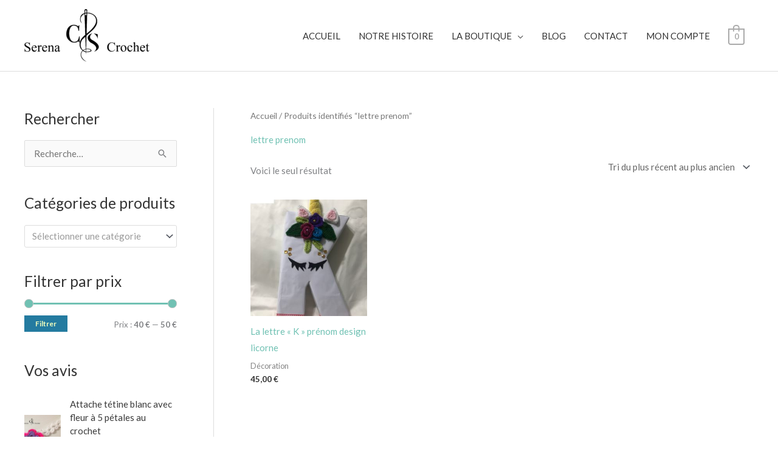

--- FILE ---
content_type: text/html; charset=UTF-8
request_url: https://serenacrochet.com/wp-admin/admin-ajax.php
body_size: -32
content:
{"status":true,"message":"","data":{"html":"","meta":"{\"date_picker_meta\":[],\"color_picker_meta\":[],\"fields_rules_meta\":[],\"pricing_rules_meta\":[]}"}}

--- FILE ---
content_type: text/html; charset=utf-8
request_url: https://www.google.com/recaptcha/api2/aframe
body_size: 265
content:
<!DOCTYPE HTML><html><head><meta http-equiv="content-type" content="text/html; charset=UTF-8"></head><body><script nonce="aGs-150vbrVLkyUhzLrAeg">/** Anti-fraud and anti-abuse applications only. See google.com/recaptcha */ try{var clients={'sodar':'https://pagead2.googlesyndication.com/pagead/sodar?'};window.addEventListener("message",function(a){try{if(a.source===window.parent){var b=JSON.parse(a.data);var c=clients[b['id']];if(c){var d=document.createElement('img');d.src=c+b['params']+'&rc='+(localStorage.getItem("rc::a")?sessionStorage.getItem("rc::b"):"");window.document.body.appendChild(d);sessionStorage.setItem("rc::e",parseInt(sessionStorage.getItem("rc::e")||0)+1);localStorage.setItem("rc::h",'1768240236894');}}}catch(b){}});window.parent.postMessage("_grecaptcha_ready", "*");}catch(b){}</script></body></html>

--- FILE ---
content_type: application/javascript
request_url: https://serenacrochet.com/wp-content/plugins/miniorange-2-factor-authentication/includes/js/mo2fa_elementor.min.js?ver=6.2.2
body_size: 829
content:
jQuery(window).bind("load",(function(){if(mo2fa_has_elementor_class=jQuery(".htmega-login-form-wrapper"),mo2fa_has_elementor_class.length){var e=document.getElementsByTagName("input")[3].getAttribute("id");e="#"+e;var n=jQuery("form").attr("id");n="#"+n,jQuery(n).removeAttr("action");var o,t=document.getElementsByName("login_username"),m=document.getElementsByName("login_password");t[0].setAttribute("name","mo2fa_user_name"),m[0].setAttribute("name","mo2fa_user_password"),o=(o=document.getElementsByName("mo2fa_user_password"))[0],(o=document.getElementById(o.id)).setAttribute("id","mo2fa_user_password");var a=document.getElementsByName("mo2fa_user_name");function r(){if(1==parseInt(my_ajax_object.mo2f_login_option,10)||0==parseInt(my_ajax_object.mo2f_login_option,10)&&0==parseInt(my_ajax_object.mo2f_enable_login_with_2nd_factor,10))_();else{var e=jQuery("#mo2fa_usernamekey").val();document.getElementById("mo2f_show_loginform").elements[0].value=e,jQuery("#mo2f_show_loginform").submit()}}function _(){var e=jQuery("#mo2fa_user_name").val(),n=jQuery("#mo2fa_user_password").val();document.getElementById("mo2f_loginform").elements[0].value=e,document.getElementById("mo2f_loginform").elements[1].value=n,jQuery("#mo2f_loginform").submit()}a=a[0],document.getElementById(a.id).setAttribute("id","mo2fa_user_name"),0==parseInt(my_ajax_object.mo2f_login_option,10)?(jQuery(n).after('<form name="f" id="mo2f_show_loginform" method="post" action="" hidden><input type="text" name="mo2fa_username" id="mo2fa_username" hidden/><input type="hidden" name="miniorange_login_nonce" value="'+my_ajax_object.nonce+'"/></form><form name="f" id="mo2f_loginform" method="post" action="" hidden><input type="text" name="mo2fa_elementor_user_name" id="mo2fa_elementor_user_name" hidden/><input type="text" name="mo2fa_elementor_user_password" id="mo2fa_elementor_user_password" hidden/><input type="hidden" name="miniorange_elementor_login_nonce" value="'+my_ajax_object.nonce+'"/></form>'),0==parseInt(my_ajax_object.mo2f_enable_login_with_2nd_factor,10)?jQuery(o).after('<h2 style="text-align: center;">or</h2><input type="text" name="mo2fa_usernamekey" id="mo2fa_usernamekey" autofocus="true" placeholder="Username"/><button style="padding:1px 4px 1px 4px; width:100%" name="miniorange_login_submit" id="miniorange_login_submit">Login with 2nd factor </button>'):(jQuery("label[for='Password']").hide(),jQuery("#mo2fa_user_password").hide(),(a=document.getElementsByName("mo2fa_user_name"))[0].setAttribute("name","mo2fa_usernamekey"),(t=document.getElementsByName("mo2fa_usernamekey"))[0].setAttribute("id","mo2fa_usernamekey"))):jQuery(n).after('<form name="f" id="mo2f_loginform" method="post" action="" hidden><input type="text" name="mo2fa_elementor_user_name" id="mo2fa_elementor_user_name" hidden/><input type="text" name="mo2fa_elementor_user_password" id="mo2fa_elementor_user_password" hidden/><input type="hidden" name="miniorange_elementor_login_nonce" value="'+my_ajax_object.nonce+'"/></form>'),jQuery("#mo2fa_user_password").keypress((function(e){13==e.which&&(e.preventDefault(),r())})),jQuery(e).click((function(e){1==e.which&&(e.preventDefault(),r())})),jQuery("#mo2fa_user_name").keypress((function(e){13==e.which&&(e.preventDefault(),r())})),jQuery("#mo2fa_usernamekey").keypress((function(e){if(13==e.which){e.preventDefault();var n=jQuery("#mo2fa_usernamekey").val();document.getElementById("mo2f_show_loginform").elements[0].value=n,jQuery("#mo2f_show_loginform").submit()}})),jQuery(".htmega-login-form-wrapper").on("submit",n,(function(e){e.preventDefault(),_()})),jQuery("#miniorange_login_submit").click((function(e){e.preventDefault();var n=jQuery("#mo2fa_usernamekey").val();document.getElementById("mo2f_show_loginform").elements[0].value=n,jQuery("#mo2f_show_loginform").submit()}))}}));

--- FILE ---
content_type: application/javascript
request_url: https://capi-automation.s3.us-east-2.amazonaws.com/public/client_js/capiParamBuilder/clientParamBuilder.bundle.js
body_size: 64238
content:
/*!
 * Copyright (c) Meta Platforms, Inc. and affiliates.
 * All rights reserved.
 *
 * This source code is licensed under the license found in the LICENSE file
 * in the root directory of this source tree:
 * https://github.com/facebook/capi-param-builder/blob/main/LICENSE
 */
!function(t,r){"object"==typeof exports&&"object"==typeof module?module.exports=r():"function"==typeof define&&define.amd?define([],r):"object"==typeof exports?exports.clientParamBuilder=r():t.clientParamBuilder=r()}(self,(()=>(()=>{"use strict";var t={7078:(t,r,n)=>{var e=n(7481);t.exports=e},7888:(t,r,n)=>{n(7632),n(6206);var e=n(7675);t.exports=e.Array.from},8327:(t,r,n)=>{var e=n(7078);t.exports=e},182:(t,r,n)=>{var e=n(2073),o=n(4003),a=TypeError;t.exports=function(t){if(e(t))return t;throw a(o(t)+" is not a function")}},8934:(t,r,n)=>{var e=n(2073),o=String,a=TypeError;t.exports=function(t){if("object"==typeof t||e(t))return t;throw a("Can't set "+o(t)+" as a prototype")}},8347:(t,r,n)=>{var e=n(5774),o=String,a=TypeError;t.exports=function(t){if(e(t))return t;throw a(o(t)+" is not an object")}},6864:(t,r,n)=>{var e=n(2116),o=n(3057),a=n(5809),i=n(2843),u=n(5669),c=n(6553),f=n(954),s=n(8724),l=n(7013),p=n(6399),v=Array;t.exports=function(t){var r=a(t),n=c(this),y=arguments.length,d=y>1?arguments[1]:void 0,h=void 0!==d;h&&(d=e(d,y>2?arguments[2]:void 0));var m,b,g,w,x,S,O=p(r),j=0;if(!O||this===v&&u(O))for(m=f(r),b=n?new this(m):v(m);m>j;j++)S=h?d(r[j],j):r[j],s(b,j,S);else for(x=(w=l(r,O)).next,b=n?new this:[];!(g=o(x,w)).done;j++)S=h?i(w,d,[g.value,j],!0):g.value,s(b,j,S);return b.length=j,b}},4581:(t,r,n)=>{var e=n(9441),o=n(8630),a=n(954),i=function(t){return function(r,n,i){var u,c=e(r),f=a(c),s=o(i,f);if(t&&n!=n){for(;f>s;)if((u=c[s++])!=u)return!0}else for(;f>s;s++)if((t||s in c)&&c[s]===n)return t||s||0;return!t&&-1}};t.exports={includes:i(!0),indexOf:i(!1)}},2843:(t,r,n)=>{var e=n(8347),o=n(7959);t.exports=function(t,r,n,a){try{return a?r(e(n)[0],n[1]):r(n)}catch(r){o(t,"throw",r)}}},8224:(t,r,n)=>{var e=n(6615)("iterator"),o=!1;try{var a=0,i={next:function(){return{done:!!a++}},return:function(){o=!0}};i[e]=function(){return this},Array.from(i,(function(){throw 2}))}catch(t){}t.exports=function(t,r){try{if(!r&&!o)return!1}catch(t){return!1}var n=!1;try{var a={};a[e]=function(){return{next:function(){return{done:n=!0}}}},t(a)}catch(t){}return n}},244:(t,r,n)=>{var e=n(9036),o=e({}.toString),a=e("".slice);t.exports=function(t){return a(o(t),8,-1)}},5663:(t,r,n)=>{var e=n(7104),o=n(2073),a=n(244),i=n(6615)("toStringTag"),u=Object,c="Arguments"===a(function(){return arguments}());t.exports=e?a:function(t){var r,n,e;return void 0===t?"Undefined":null===t?"Null":"string"==typeof(n=function(t,r){try{return t[r]}catch(t){}}(r=u(t),i))?n:c?a(r):"Object"===(e=a(r))&&o(r.callee)?"Arguments":e}},7007:(t,r,n)=>{var e=n(7131);t.exports=!e((function(){function t(){}return t.prototype.constructor=null,Object.getPrototypeOf(new t)!==t.prototype}))},789:t=>{t.exports=function(t,r){return{value:t,done:r}}},8471:(t,r,n)=>{var e=n(5560),o=n(6381),a=n(3768);t.exports=e?function(t,r,n){return o.f(t,r,a(1,n))}:function(t,r,n){return t[r]=n,t}},3768:t=>{t.exports=function(t,r){return{enumerable:!(1&t),configurable:!(2&t),writable:!(4&t),value:r}}},8724:(t,r,n)=>{var e=n(5141),o=n(6381),a=n(3768);t.exports=function(t,r,n){var i=e(r);i in t?o.f(t,i,a(0,n)):t[i]=n}},492:(t,r,n)=>{var e=n(8471);t.exports=function(t,r,n,o){return o&&o.enumerable?t[r]=n:e(t,r,n),t}},909:(t,r,n)=>{var e=n(5391),o=Object.defineProperty;t.exports=function(t,r){try{o(e,t,{value:r,configurable:!0,writable:!0})}catch(n){e[t]=r}return r}},5560:(t,r,n)=>{var e=n(7131);t.exports=!e((function(){return 7!==Object.defineProperty({},1,{get:function(){return 7}})[1]}))},7023:t=>{var r="object"==typeof document&&document.all,n=void 0===r&&void 0!==r;t.exports={all:r,IS_HTMLDDA:n}},6171:(t,r,n)=>{var e=n(5391),o=n(5774),a=e.document,i=o(a)&&o(a.createElement);t.exports=function(t){return i?a.createElement(t):{}}},4084:t=>{t.exports="undefined"!=typeof navigator&&String(navigator.userAgent)||""},6312:(t,r,n)=>{var e,o,a=n(5391),i=n(4084),u=a.process,c=a.Deno,f=u&&u.versions||c&&c.version,s=f&&f.v8;s&&(o=(e=s.split("."))[0]>0&&e[0]<4?1:+(e[0]+e[1])),!o&&i&&(!(e=i.match(/Edge\/(\d+)/))||e[1]>=74)&&(e=i.match(/Chrome\/(\d+)/))&&(o=+e[1]),t.exports=o},347:t=>{t.exports=["constructor","hasOwnProperty","isPrototypeOf","propertyIsEnumerable","toLocaleString","toString","valueOf"]},1938:(t,r,n)=>{var e=n(5391),o=n(1981),a=n(9e3),i=n(2073),u=n(5687).f,c=n(3488),f=n(7675),s=n(2116),l=n(8471),p=n(4373),v=function(t){var r=function(n,e,a){if(this instanceof r){switch(arguments.length){case 0:return new t;case 1:return new t(n);case 2:return new t(n,e)}return new t(n,e,a)}return o(t,this,arguments)};return r.prototype=t.prototype,r};t.exports=function(t,r){var n,o,y,d,h,m,b,g,w,x=t.target,S=t.global,O=t.stat,j=t.proto,k=S?e:O?e[x]:(e[x]||{}).prototype,A=S?f:f[x]||l(f,x,{})[x],_=A.prototype;for(d in r)o=!(n=c(S?d:x+(O?".":"#")+d,t.forced))&&k&&p(k,d),m=A[d],o&&(b=t.dontCallGetSet?(w=u(k,d))&&w.value:k[d]),h=o&&b?b:r[d],o&&typeof m==typeof h||(g=t.bind&&o?s(h,e):t.wrap&&o?v(h):j&&i(h)?a(h):h,(t.sham||h&&h.sham||m&&m.sham)&&l(g,"sham",!0),l(A,d,g),j&&(p(f,y=x+"Prototype")||l(f,y,{}),l(f[y],d,h),t.real&&_&&(n||!_[d])&&l(_,d,h)))}},7131:t=>{t.exports=function(t){try{return!!t()}catch(t){return!0}}},1981:(t,r,n)=>{var e=n(5164),o=Function.prototype,a=o.apply,i=o.call;t.exports="object"==typeof Reflect&&Reflect.apply||(e?i.bind(a):function(){return i.apply(a,arguments)})},2116:(t,r,n)=>{var e=n(9e3),o=n(182),a=n(5164),i=e(e.bind);t.exports=function(t,r){return o(t),void 0===r?t:a?i(t,r):function(){return t.apply(r,arguments)}}},5164:(t,r,n)=>{var e=n(7131);t.exports=!e((function(){var t=function(){}.bind();return"function"!=typeof t||t.hasOwnProperty("prototype")}))},3057:(t,r,n)=>{var e=n(5164),o=Function.prototype.call;t.exports=e?o.bind(o):function(){return o.apply(o,arguments)}},4970:(t,r,n)=>{var e=n(5560),o=n(4373),a=Function.prototype,i=e&&Object.getOwnPropertyDescriptor,u=o(a,"name"),c=u&&"something"===function(){}.name,f=u&&(!e||e&&i(a,"name").configurable);t.exports={EXISTS:u,PROPER:c,CONFIGURABLE:f}},7006:(t,r,n)=>{var e=n(9036),o=n(182);t.exports=function(t,r,n){try{return e(o(Object.getOwnPropertyDescriptor(t,r)[n]))}catch(t){}}},9e3:(t,r,n)=>{var e=n(244),o=n(9036);t.exports=function(t){if("Function"===e(t))return o(t)}},9036:(t,r,n)=>{var e=n(5164),o=Function.prototype,a=o.call,i=e&&o.bind.bind(a,a);t.exports=e?i:function(t){return function(){return a.apply(t,arguments)}}},7827:(t,r,n)=>{var e=n(7675),o=n(5391),a=n(2073),i=function(t){return a(t)?t:void 0};t.exports=function(t,r){return arguments.length<2?i(e[t])||i(o[t]):e[t]&&e[t][r]||o[t]&&o[t][r]}},6399:(t,r,n)=>{var e=n(5663),o=n(3514),a=n(6153),i=n(1113),u=n(6615)("iterator");t.exports=function(t){if(!a(t))return o(t,u)||o(t,"@@iterator")||i[e(t)]}},7013:(t,r,n)=>{var e=n(3057),o=n(182),a=n(8347),i=n(4003),u=n(6399),c=TypeError;t.exports=function(t,r){var n=arguments.length<2?u(t):r;if(o(n))return a(e(n,t));throw c(i(t)+" is not iterable")}},3514:(t,r,n)=>{var e=n(182),o=n(6153);t.exports=function(t,r){var n=t[r];return o(n)?void 0:e(n)}},5391:function(t,r,n){var e=function(t){return t&&t.Math===Math&&t};t.exports=e("object"==typeof globalThis&&globalThis)||e("object"==typeof window&&window)||e("object"==typeof self&&self)||e("object"==typeof n.g&&n.g)||function(){return this}()||this||Function("return this")()},4373:(t,r,n)=>{var e=n(9036),o=n(5809),a=e({}.hasOwnProperty);t.exports=Object.hasOwn||function(t,r){return a(o(t),r)}},6145:t=>{t.exports={}},9417:(t,r,n)=>{var e=n(7827);t.exports=e("document","documentElement")},2633:(t,r,n)=>{var e=n(5560),o=n(7131),a=n(6171);t.exports=!e&&!o((function(){return 7!==Object.defineProperty(a("div"),"a",{get:function(){return 7}}).a}))},6731:(t,r,n)=>{var e=n(9036),o=n(7131),a=n(244),i=Object,u=e("".split);t.exports=o((function(){return!i("z").propertyIsEnumerable(0)}))?function(t){return"String"===a(t)?u(t,""):i(t)}:i},6678:(t,r,n)=>{var e=n(9036),o=n(2073),a=n(4993),i=e(Function.toString);o(a.inspectSource)||(a.inspectSource=function(t){return i(t)}),t.exports=a.inspectSource},9257:(t,r,n)=>{var e,o,a,i=n(8698),u=n(5391),c=n(5774),f=n(8471),s=n(4373),l=n(4993),p=n(651),v=n(6145),y="Object already initialized",d=u.TypeError,h=u.WeakMap;if(i||l.state){var m=l.state||(l.state=new h);m.get=m.get,m.has=m.has,m.set=m.set,e=function(t,r){if(m.has(t))throw d(y);return r.facade=t,m.set(t,r),r},o=function(t){return m.get(t)||{}},a=function(t){return m.has(t)}}else{var b=p("state");v[b]=!0,e=function(t,r){if(s(t,b))throw d(y);return r.facade=t,f(t,b,r),r},o=function(t){return s(t,b)?t[b]:{}},a=function(t){return s(t,b)}}t.exports={set:e,get:o,has:a,enforce:function(t){return a(t)?o(t):e(t,{})},getterFor:function(t){return function(r){var n;if(!c(r)||(n=o(r)).type!==t)throw d("Incompatible receiver, "+t+" required");return n}}}},5669:(t,r,n)=>{var e=n(6615),o=n(1113),a=e("iterator"),i=Array.prototype;t.exports=function(t){return void 0!==t&&(o.Array===t||i[a]===t)}},2073:(t,r,n)=>{var e=n(7023),o=e.all;t.exports=e.IS_HTMLDDA?function(t){return"function"==typeof t||t===o}:function(t){return"function"==typeof t}},6553:(t,r,n)=>{var e=n(9036),o=n(7131),a=n(2073),i=n(5663),u=n(7827),c=n(6678),f=function(){},s=[],l=u("Reflect","construct"),p=/^\s*(?:class|function)\b/,v=e(p.exec),y=!p.exec(f),d=function(t){if(!a(t))return!1;try{return l(f,s,t),!0}catch(t){return!1}},h=function(t){if(!a(t))return!1;switch(i(t)){case"AsyncFunction":case"GeneratorFunction":case"AsyncGeneratorFunction":return!1}try{return y||!!v(p,c(t))}catch(t){return!0}};h.sham=!0,t.exports=!l||o((function(){var t;return d(d.call)||!d(Object)||!d((function(){t=!0}))||t}))?h:d},3488:(t,r,n)=>{var e=n(7131),o=n(2073),a=/#|\.prototype\./,i=function(t,r){var n=c[u(t)];return n===s||n!==f&&(o(r)?e(r):!!r)},u=i.normalize=function(t){return String(t).replace(a,".").toLowerCase()},c=i.data={},f=i.NATIVE="N",s=i.POLYFILL="P";t.exports=i},6153:t=>{t.exports=function(t){return null==t}},5774:(t,r,n)=>{var e=n(2073),o=n(7023),a=o.all;t.exports=o.IS_HTMLDDA?function(t){return"object"==typeof t?null!==t:e(t)||t===a}:function(t){return"object"==typeof t?null!==t:e(t)}},3599:t=>{t.exports=!0},3969:(t,r,n)=>{var e=n(7827),o=n(2073),a=n(3381),i=n(1004),u=Object;t.exports=i?function(t){return"symbol"==typeof t}:function(t){var r=e("Symbol");return o(r)&&a(r.prototype,u(t))}},7959:(t,r,n)=>{var e=n(3057),o=n(8347),a=n(3514);t.exports=function(t,r,n){var i,u;o(t);try{if(!(i=a(t,"return"))){if("throw"===r)throw n;return n}i=e(i,t)}catch(t){u=!0,i=t}if("throw"===r)throw n;if(u)throw i;return o(i),n}},7102:(t,r,n)=>{var e=n(2373).IteratorPrototype,o=n(3628),a=n(3768),i=n(5051),u=n(1113),c=function(){return this};t.exports=function(t,r,n,f){var s=r+" Iterator";return t.prototype=o(e,{next:a(+!f,n)}),i(t,s,!1,!0),u[s]=c,t}},6188:(t,r,n)=>{var e=n(1938),o=n(3057),a=n(3599),i=n(4970),u=n(2073),c=n(7102),f=n(3439),s=n(4619),l=n(5051),p=n(8471),v=n(492),y=n(6615),d=n(1113),h=n(2373),m=i.PROPER,b=i.CONFIGURABLE,g=h.IteratorPrototype,w=h.BUGGY_SAFARI_ITERATORS,x=y("iterator"),S="keys",O="values",j="entries",k=function(){return this};t.exports=function(t,r,n,i,y,h,A){c(n,r,i);var _,P,T,E=function(t){if(t===y&&N)return N;if(!w&&t&&t in z)return z[t];switch(t){case S:case O:case j:return function(){return new n(this,t)}}return function(){return new n(this)}},I=r+" Iterator",F=!1,z=t.prototype,C=z[x]||z["@@iterator"]||y&&z[y],N=!w&&C||E(y),D="Array"===r&&z.entries||C;if(D&&(_=f(D.call(new t)))!==Object.prototype&&_.next&&(a||f(_)===g||(s?s(_,g):u(_[x])||v(_,x,k)),l(_,I,!0,!0),a&&(d[I]=k)),m&&y===O&&C&&C.name!==O&&(!a&&b?p(z,"name",O):(F=!0,N=function(){return o(C,this)})),y)if(P={values:E(O),keys:h?N:E(S),entries:E(j)},A)for(T in P)(w||F||!(T in z))&&v(z,T,P[T]);else e({target:r,proto:!0,forced:w||F},P);return a&&!A||z[x]===N||v(z,x,N,{name:y}),d[r]=N,P}},2373:(t,r,n)=>{var e,o,a,i=n(7131),u=n(2073),c=n(5774),f=n(3628),s=n(3439),l=n(492),p=n(6615),v=n(3599),y=p("iterator"),d=!1;[].keys&&("next"in(a=[].keys())?(o=s(s(a)))!==Object.prototype&&(e=o):d=!0),!c(e)||i((function(){var t={};return e[y].call(t)!==t}))?e={}:v&&(e=f(e)),u(e[y])||l(e,y,(function(){return this})),t.exports={IteratorPrototype:e,BUGGY_SAFARI_ITERATORS:d}},1113:t=>{t.exports={}},954:(t,r,n)=>{var e=n(2954);t.exports=function(t){return e(t.length)}},1049:t=>{var r=Math.ceil,n=Math.floor;t.exports=Math.trunc||function(t){var e=+t;return(e>0?n:r)(e)}},3628:(t,r,n)=>{var e,o=n(8347),a=n(9157),i=n(347),u=n(6145),c=n(9417),f=n(6171),s=n(651),l="prototype",p="script",v=s("IE_PROTO"),y=function(){},d=function(t){return"<"+p+">"+t+"</"+p+">"},h=function(t){t.write(d("")),t.close();var r=t.parentWindow.Object;return t=null,r},m=function(){try{e=new ActiveXObject("htmlfile")}catch(t){}var t,r,n;m="undefined"!=typeof document?document.domain&&e?h(e):(r=f("iframe"),n="java"+p+":",r.style.display="none",c.appendChild(r),r.src=String(n),(t=r.contentWindow.document).open(),t.write(d("document.F=Object")),t.close(),t.F):h(e);for(var o=i.length;o--;)delete m[l][i[o]];return m()};u[v]=!0,t.exports=Object.create||function(t,r){var n;return null!==t?(y[l]=o(t),n=new y,y[l]=null,n[v]=t):n=m(),void 0===r?n:a.f(n,r)}},9157:(t,r,n)=>{var e=n(5560),o=n(2506),a=n(6381),i=n(8347),u=n(9441),c=n(5556);r.f=e&&!o?Object.defineProperties:function(t,r){i(t);for(var n,e=u(r),o=c(r),f=o.length,s=0;f>s;)a.f(t,n=o[s++],e[n]);return t}},6381:(t,r,n)=>{var e=n(5560),o=n(2633),a=n(2506),i=n(8347),u=n(5141),c=TypeError,f=Object.defineProperty,s=Object.getOwnPropertyDescriptor,l="enumerable",p="configurable",v="writable";r.f=e?a?function(t,r,n){if(i(t),r=u(r),i(n),"function"==typeof t&&"prototype"===r&&"value"in n&&v in n&&!n[v]){var e=s(t,r);e&&e[v]&&(t[r]=n.value,n={configurable:p in n?n[p]:e[p],enumerable:l in n?n[l]:e[l],writable:!1})}return f(t,r,n)}:f:function(t,r,n){if(i(t),r=u(r),i(n),o)try{return f(t,r,n)}catch(t){}if("get"in n||"set"in n)throw c("Accessors not supported");return"value"in n&&(t[r]=n.value),t}},5687:(t,r,n)=>{var e=n(5560),o=n(3057),a=n(6337),i=n(3768),u=n(9441),c=n(5141),f=n(4373),s=n(2633),l=Object.getOwnPropertyDescriptor;r.f=e?l:function(t,r){if(t=u(t),r=c(r),s)try{return l(t,r)}catch(t){}if(f(t,r))return i(!o(a.f,t,r),t[r])}},3439:(t,r,n)=>{var e=n(4373),o=n(2073),a=n(5809),i=n(651),u=n(7007),c=i("IE_PROTO"),f=Object,s=f.prototype;t.exports=u?f.getPrototypeOf:function(t){var r=a(t);if(e(r,c))return r[c];var n=r.constructor;return o(n)&&r instanceof n?n.prototype:r instanceof f?s:null}},3381:(t,r,n)=>{var e=n(9036);t.exports=e({}.isPrototypeOf)},4512:(t,r,n)=>{var e=n(9036),o=n(4373),a=n(9441),i=n(4581).indexOf,u=n(6145),c=e([].push);t.exports=function(t,r){var n,e=a(t),f=0,s=[];for(n in e)!o(u,n)&&o(e,n)&&c(s,n);for(;r.length>f;)o(e,n=r[f++])&&(~i(s,n)||c(s,n));return s}},5556:(t,r,n)=>{var e=n(4512),o=n(347);t.exports=Object.keys||function(t){return e(t,o)}},6337:(t,r)=>{var n={}.propertyIsEnumerable,e=Object.getOwnPropertyDescriptor,o=e&&!n.call({1:2},1);r.f=o?function(t){var r=e(this,t);return!!r&&r.enumerable}:n},4619:(t,r,n)=>{var e=n(7006),o=n(8347),a=n(8934);t.exports=Object.setPrototypeOf||("__proto__"in{}?function(){var t,r=!1,n={};try{(t=e(Object.prototype,"__proto__","set"))(n,[]),r=n instanceof Array}catch(t){}return function(n,e){return o(n),a(e),r?t(n,e):n.__proto__=e,n}}():void 0)},5759:(t,r,n)=>{var e=n(7104),o=n(5663);t.exports=e?{}.toString:function(){return"[object "+o(this)+"]"}},6034:(t,r,n)=>{var e=n(3057),o=n(2073),a=n(5774),i=TypeError;t.exports=function(t,r){var n,u;if("string"===r&&o(n=t.toString)&&!a(u=e(n,t)))return u;if(o(n=t.valueOf)&&!a(u=e(n,t)))return u;if("string"!==r&&o(n=t.toString)&&!a(u=e(n,t)))return u;throw i("Can't convert object to primitive value")}},7675:t=>{t.exports={}},8890:(t,r,n)=>{var e=n(6153),o=TypeError;t.exports=function(t){if(e(t))throw o("Can't call method on "+t);return t}},5051:(t,r,n)=>{var e=n(7104),o=n(6381).f,a=n(8471),i=n(4373),u=n(5759),c=n(6615)("toStringTag");t.exports=function(t,r,n,f){if(t){var s=n?t:t.prototype;i(s,c)||o(s,c,{configurable:!0,value:r}),f&&!e&&a(s,"toString",u)}}},651:(t,r,n)=>{var e=n(3557),o=n(7980),a=e("keys");t.exports=function(t){return a[t]||(a[t]=o(t))}},4993:(t,r,n)=>{var e=n(5391),o=n(909),a="__core-js_shared__",i=e[a]||o(a,{});t.exports=i},3557:(t,r,n)=>{var e=n(3599),o=n(4993);(t.exports=function(t,r){return o[t]||(o[t]=void 0!==r?r:{})})("versions",[]).push({version:"3.32.2",mode:e?"pure":"global",copyright:"© 2014-2023 Denis Pushkarev (zloirock.ru)",license:"https://github.com/zloirock/core-js/blob/v3.32.2/LICENSE",source:"https://github.com/zloirock/core-js"})},235:(t,r,n)=>{var e=n(9036),o=n(6759),a=n(7803),i=n(8890),u=e("".charAt),c=e("".charCodeAt),f=e("".slice),s=function(t){return function(r,n){var e,s,l=a(i(r)),p=o(n),v=l.length;return p<0||p>=v?t?"":void 0:(e=c(l,p))<55296||e>56319||p+1===v||(s=c(l,p+1))<56320||s>57343?t?u(l,p):e:t?f(l,p,p+2):s-56320+(e-55296<<10)+65536}};t.exports={codeAt:s(!1),charAt:s(!0)}},7235:(t,r,n)=>{var e=n(6312),o=n(7131),a=n(5391).String;t.exports=!!Object.getOwnPropertySymbols&&!o((function(){var t=Symbol("symbol detection");return!a(t)||!(Object(t)instanceof Symbol)||!Symbol.sham&&e&&e<41}))},8630:(t,r,n)=>{var e=n(6759),o=Math.max,a=Math.min;t.exports=function(t,r){var n=e(t);return n<0?o(n+r,0):a(n,r)}},9441:(t,r,n)=>{var e=n(6731),o=n(8890);t.exports=function(t){return e(o(t))}},6759:(t,r,n)=>{var e=n(1049);t.exports=function(t){var r=+t;return r!=r||0===r?0:e(r)}},2954:(t,r,n)=>{var e=n(6759),o=Math.min;t.exports=function(t){return t>0?o(e(t),9007199254740991):0}},5809:(t,r,n)=>{var e=n(8890),o=Object;t.exports=function(t){return o(e(t))}},5045:(t,r,n)=>{var e=n(3057),o=n(5774),a=n(3969),i=n(3514),u=n(6034),c=n(6615),f=TypeError,s=c("toPrimitive");t.exports=function(t,r){if(!o(t)||a(t))return t;var n,c=i(t,s);if(c){if(void 0===r&&(r="default"),n=e(c,t,r),!o(n)||a(n))return n;throw f("Can't convert object to primitive value")}return void 0===r&&(r="number"),u(t,r)}},5141:(t,r,n)=>{var e=n(5045),o=n(3969);t.exports=function(t){var r=e(t,"string");return o(r)?r:r+""}},7104:(t,r,n)=>{var e={};e[n(6615)("toStringTag")]="z",t.exports="[object z]"===String(e)},7803:(t,r,n)=>{var e=n(5663),o=String;t.exports=function(t){if("Symbol"===e(t))throw TypeError("Cannot convert a Symbol value to a string");return o(t)}},4003:t=>{var r=String;t.exports=function(t){try{return r(t)}catch(t){return"Object"}}},7980:(t,r,n)=>{var e=n(9036),o=0,a=Math.random(),i=e(1..toString);t.exports=function(t){return"Symbol("+(void 0===t?"":t)+")_"+i(++o+a,36)}},1004:(t,r,n)=>{var e=n(7235);t.exports=e&&!Symbol.sham&&"symbol"==typeof Symbol.iterator},2506:(t,r,n)=>{var e=n(5560),o=n(7131);t.exports=e&&o((function(){return 42!==Object.defineProperty((function(){}),"prototype",{value:42,writable:!1}).prototype}))},8698:(t,r,n)=>{var e=n(5391),o=n(2073),a=e.WeakMap;t.exports=o(a)&&/native code/.test(String(a))},6615:(t,r,n)=>{var e=n(5391),o=n(3557),a=n(4373),i=n(7980),u=n(7235),c=n(1004),f=e.Symbol,s=o("wks"),l=c?f.for||f:f&&f.withoutSetter||i;t.exports=function(t){return a(s,t)||(s[t]=u&&a(f,t)?f[t]:l("Symbol."+t)),s[t]}},6206:(t,r,n)=>{var e=n(1938),o=n(6864);e({target:"Array",stat:!0,forced:!n(8224)((function(t){Array.from(t)}))},{from:o})},7632:(t,r,n)=>{var e=n(235).charAt,o=n(7803),a=n(9257),i=n(6188),u=n(789),c="String Iterator",f=a.set,s=a.getterFor(c);i(String,"String",(function(t){f(this,{type:c,string:o(t),index:0})}),(function(){var t,r=s(this),n=r.string,o=r.index;return o>=n.length?u(void 0,!0):(t=e(n,o),r.index+=t.length,u(t,!1))}))},7481:(t,r,n)=>{var e=n(7888);t.exports=e}},r={};function n(e){var o=r[e];if(void 0!==o)return o.exports;var a=r[e]={exports:{}};return t[e].call(a.exports,a,a.exports,n),a.exports}n.n=t=>{var r=t&&t.__esModule?()=>t.default:()=>t;return n.d(r,{a:r}),r},n.d=(t,r)=>{for(var e in r)n.o(r,e)&&!n.o(t,e)&&Object.defineProperty(t,e,{enumerable:!0,get:r[e]})},n.g=function(){if("object"==typeof globalThis)return globalThis;try{return this||new Function("return this")()}catch(t){if("object"==typeof window)return window}}(),n.o=(t,r)=>Object.prototype.hasOwnProperty.call(t,r),n.r=t=>{"undefined"!=typeof Symbol&&Symbol.toStringTag&&Object.defineProperty(t,Symbol.toStringTag,{value:"Module"}),Object.defineProperty(t,"__esModule",{value:!0})};var e={};n.r(e),n.d(e,{getClientIpAddress:()=>Y,getFbc:()=>U,getFbp:()=>H,getNormalizedAndHashedPII:()=>Yt,processAndCollectAllParams:()=>Fr,processAndCollectParams:()=>Ir});var o=[{prefix:"",query:"fbclid",ebp_path:"clickID"}],a=999999999,i=7776e6,u="fb",c="fbclid",f="_fbc",s="_fbp",l="_fbi",p=4,v=5,y="Bg",d=["AQ","Ag","Aw","BA","BQ","Bg"],h=1,m=6,b=8,g=Object.freeze({PHONE:"phone",EMAIL:"email",FIRST_NAME:"first_name",LAST_NAME:"last_name",DATE_OF_BIRTH:"date_of_birth",GENDER:"gender",CITY:"city",STATE:"state",ZIP_CODE:"zip_code",COUNTRY:"country",EXTERNAL_ID:"external_id"}),w="1.2.0",x="2025-10-31T20:09:57.739Z";function S(t){return function(t){if(Array.isArray(t))return O(t)}(t)||function(t){if("undefined"!=typeof Symbol&&null!=t[Symbol.iterator]||null!=t["@@iterator"])return Array.from(t)}(t)||function(t,r){if(t){if("string"==typeof t)return O(t,r);var n={}.toString.call(t).slice(8,-1);return"Object"===n&&t.constructor&&(n=t.constructor.name),"Map"===n||"Set"===n?Array.from(t):"Arguments"===n||/^(?:Ui|I)nt(?:8|16|32)(?:Clamped)?Array$/.test(n)?O(t,r):void 0}}(t)||function(){throw new TypeError("Invalid attempt to spread non-iterable instance.\nIn order to be iterable, non-array objects must have a [Symbol.iterator]() method.")}()}function O(t,r){(null==r||r>t.length)&&(r=t.length);for(var n=0,e=Array(r);n<r;n++)e[n]=t[n];return e}function j(){var t=arguments.length>0&&void 0!==arguments[0]&&arguments[0];try{var r={version:w,buildDate:x}.version;if(!/^\d+(\.\d+){2}$/.test(r))return y;var n=r.split("."),e=parseInt(n[0],10),o=parseInt(n[1],10),a=parseInt(n[2],10);if(e>255||o>255||a>255)return y;var i=new Uint8Array([h,m,t?1:0,e,o,a]);return("undefined"!=typeof btoa?btoa(String.fromCharCode.apply(String,S(i))):Buffer.from(i).toString("base64")).replace(/\+/g,"-").replace(/\//g,"_").replace(/=/g,"")}catch(t){return console.warn("Warning: Failed to generate appendix, using fallback:",t.message),y}}function k(t,r){return function(t){if(Array.isArray(t))return t}(t)||function(t,r){var n=null==t?null:"undefined"!=typeof Symbol&&t[Symbol.iterator]||t["@@iterator"];if(null!=n){var e,o,a,i,u=[],c=!0,f=!1;try{if(a=(n=n.call(t)).next,0===r){if(Object(n)!==n)return;c=!1}else for(;!(c=(e=a.call(n)).done)&&(u.push(e.value),u.length!==r);c=!0);}catch(t){f=!0,o=t}finally{try{if(!c&&null!=n.return&&(i=n.return(),Object(i)!==i))return}finally{if(f)throw o}}return u}}(t,r)||function(t,r){if(t){if("string"==typeof t)return A(t,r);var n={}.toString.call(t).slice(8,-1);return"Object"===n&&t.constructor&&(n=t.constructor.name),"Map"===n||"Set"===n?Array.from(t):"Arguments"===n||/^(?:Ui|I)nt(?:8|16|32)(?:Clamped)?Array$/.test(n)?A(t,r):void 0}}(t,r)||function(){throw new TypeError("Invalid attempt to destructure non-iterable instance.\nIn order to be iterable, non-array objects must have a [Symbol.iterator]() method.")}()}function A(t,r){(null==r||r>t.length)&&(r=t.length);for(var n=0,e=Array(r);n<r;n++)e[n]=t[n];return e}function _(t,r,n){return[u,t,r,n,arguments.length>3&&void 0!==arguments[3]?arguments[3]:null].filter((function(t){return null!=t})).join(".")}function P(t,r){var n="undefined"!=typeof Symbol&&t[Symbol.iterator]||t["@@iterator"];if(!n){if(Array.isArray(t)||(n=function(t,r){if(t){if("string"==typeof t)return T(t,r);var n={}.toString.call(t).slice(8,-1);return"Object"===n&&t.constructor&&(n=t.constructor.name),"Map"===n||"Set"===n?Array.from(t):"Arguments"===n||/^(?:Ui|I)nt(?:8|16|32)(?:Clamped)?Array$/.test(n)?T(t,r):void 0}}(t))||r&&t&&"number"==typeof t.length){n&&(t=n);var e=0,o=function(){};return{s:o,n:function(){return e>=t.length?{done:!0}:{done:!1,value:t[e++]}},e:function(t){throw t},f:o}}throw new TypeError("Invalid attempt to iterate non-iterable instance.\nIn order to be iterable, non-array objects must have a [Symbol.iterator]() method.")}var a,i=!0,u=!1;return{s:function(){n=n.call(t)},n:function(){var t=n.next();return i=t.done,t},e:function(t){u=!0,a=t},f:function(){try{i||null==n.return||n.return()}finally{if(u)throw a}}}}function T(t,r){(null==r||r>t.length)&&(r=t.length);for(var n=0,e=Array(r);n<r;n++)e[n]=t[n];return e}function E(t,r){var n=new RegExp("[?#&]"+r.replace(/[\[\]]/g,"\\$&")+"(=([^&#]*)|&|#|$)").exec(t);return n?n[2]?decodeURIComponent(n[2].replace(/\+/g," ")):"":null}function I(t){var r=[];try{for(var n=document.cookie.split(";"),e="^\\s*".concat(t,"=\\s*(.*?)\\s*$"),o=new RegExp(e),a=0;a<n.length;a++){var i=n[a].match(o);i&&r.push(i[1])}return r&&r.hasOwnProperty(0)&&"string"==typeof r[0]?r[0]:""}catch(t){throw new Error("Fail to read from cookie: "+t.message)}}function F(t,r){return t.slice(t.length-1-r).join(".")}function z(t){return new Date(Date.now()+Math.round(t)).toUTCString()}function C(){var t=window.chrome,r=window.navigator,n=r.vendor,e=void 0!==window.opr,o=r.userAgent.indexOf("Edg")>-1;return!r.userAgent.match("CriOS")&&null!=t&&"Google Inc."===n&&!1===e&&!1===o}function N(t,r,n,e){var o=z(e);if("string"==typeof t&&"string"==typeof r&&"string"==typeof n)try{var a=encodeURIComponent(r);document.cookie="".concat(t,"=").concat(a,";")+"expires=".concat(o,";")+"domain=.".concat(n,";")+"".concat(C()?"SameSite=Lax;":"")+"path=/"}catch(t){throw new Error("Fail to write cookie: "+t.message)}}function D(t){var r=I(t);return"string"!=typeof r||""===r?null:function(t){var r=t.split(".");if(r.length!==p&&r.length!==v)return null;var n=k(r,5),e=n[0],o=n[1],a=n[2],i=n[3],c=n[4];if(null!=c&&!d.includes(c)&&c.length!=b)return null;if(e!==u)return null;var f=parseInt(o,10);if(isNaN(f))return null;var s=parseInt(a,10);if(isNaN(s))return null;if(null==i||""===i)return null;var l={};return l.creationTime=s,l.payload=i,l.subdomainIndex=f,l.appendix=c,l}(r)}function G(t,r){for(var n=window.location.hostname.split("."),e=0;e<n.length;e++){var o=F(n,e),a=Date.now(),u=_(e,"number"==typeof a?a:(new Date).getTime(),r,j(!0));if(N(t,u,o,i),""!==I(t))return u}return null}function M(t,r){var n=window.location.hostname.split(".");if(null==r.subdomainIndex||null==r.creationTime||null==r.payload)throw new Error(t+" only partially set on cookie.");var e=F(n,r.subdomainIndex),o=r.appendix?r.appendix:j(!1),a=_(r.subdomainIndex,r.creationTime,r.payload,o);return N(t,a,e,i),a}function R(){var t=Math.floor(Math.random()*a),r=Math.floor(Math.random()*a);return t.toString()+r.toString()}function L(t){var r=function(t){var r=null;return o.forEach((function(n){var e=function(t,r){var n,e=P(t);try{for(e.s();!(n=e.n()).done;){var o=E(n.value,r);if(o)return o}}catch(t){e.e(t)}finally{e.f()}return null}([t,window.location.href,document.referrer],n.query);e&&(r=function(t,r,n){var e=n.query===c?"":"_";if(t&&t.includes(e+n.prefix+e))return t;var o=n.prefix+e+r;if(null==t)return o;return t+e+o}(r,e,n))})),r}(t);if(null!=r&&r.length>500)return null;var n=D(f);if(null!=r){if(null==n)return G(f,r);var e=function(t,r){if(null===t||t.payload!==r){var n={};n.payload=r;var e=Date.now();return n.creationTime="number"==typeof e?e:(new Date).getTime(),n.subdomainIndex=t.subdomainIndex,n.appendix=j(!0),n}return t}(n,r);return e=M(f,e)}return null!=n?M(f,n):n}function q(){var t=D(s);if(null!=t)return M(s,t);var r=R();return G(s,r)}function B(t,r,n,e,o){if(!r)return!1;for(var a=window.location.hostname.split("."),i=0;i<a.length;i++){var u=F(a,i);if(r=[r,o].join("."),n?N(t,r,u,e):$(t,r,u,e),I(t)===r)return!0}return!1}function $(t,r,n,e){var o=z(e);if("string"==typeof t&&"string"==typeof r&&"string"==typeof n)try{document.cookie="".concat(t,"=").concat(r,";")+"expires=".concat(o,";")+"domain=.".concat(n,";")+"".concat(C()?"SameSite=Lax;":"")+"path=/"}catch(t){throw new Error("Fail to write cookie: "+t.message)}}function U(){return I(f)}function H(){return I(s)}function Y(){return I(l)}function X(t){return X="function"==typeof Symbol&&"symbol"==typeof Symbol.iterator?function(t){return typeof t}:function(t){return t&&"function"==typeof Symbol&&t.constructor===Symbol&&t!==Symbol.prototype?"symbol":typeof t},X(t)}function W(){var t=tt(),r=t.m(W),n=(Object.getPrototypeOf?Object.getPrototypeOf(r):r.__proto__).constructor;function e(t){var r="function"==typeof t&&t.constructor;return!!r&&(r===n||"GeneratorFunction"===(r.displayName||r.name))}var o={throw:1,return:2,break:3,continue:3};function a(t){var r,n;return function(e){r||(r={stop:function(){return n(e.a,2)},catch:function(){return e.v},abrupt:function(t,r){return n(e.a,o[t],r)},delegateYield:function(t,o,a){return r.resultName=o,n(e.d,Z(t),a)},finish:function(t){return n(e.f,t)}},n=function(t,n,o){e.p=r.prev,e.n=r.next;try{return t(n,o)}finally{r.next=e.n}}),r.resultName&&(r[r.resultName]=e.v,r.resultName=void 0),r.sent=e.v,r.next=e.n;try{return t.call(this,r)}finally{e.p=r.prev,e.n=r.next}}}return(W=function(){return{wrap:function(r,n,e,o){return t.w(a(r),n,e,o&&o.reverse())},isGeneratorFunction:e,mark:t.m,awrap:function(t,r){return new nt(t,r)},AsyncIterator:K,async:function(t,r,n,o,i){return(e(r)?J:V)(a(t),r,n,o,i)},keys:Q,values:Z}})()}function Z(t){if(null!=t){var r=t["function"==typeof Symbol&&Symbol.iterator||"@@iterator"],n=0;if(r)return r.call(t);if("function"==typeof t.next)return t;if(!isNaN(t.length))return{next:function(){return t&&n>=t.length&&(t=void 0),{value:t&&t[n++],done:!t}}}}throw new TypeError(X(t)+" is not iterable")}function Q(t){var r=Object(t),n=[];for(var e in r)n.unshift(e);return function t(){for(;n.length;)if((e=n.pop())in r)return t.value=e,t.done=!1,t;return t.done=!0,t}}function V(t,r,n,e,o){var a=J(t,r,n,e,o);return a.next().then((function(t){return t.done?t.value:a.next()}))}function J(t,r,n,e,o){return new K(tt().w(t,r,n,e),o||Promise)}function K(t,r){function n(e,o,a,i){try{var u=t[e](o),c=u.value;return c instanceof nt?r.resolve(c.v).then((function(t){n("next",t,a,i)}),(function(t){n("throw",t,a,i)})):r.resolve(c).then((function(t){u.value=t,a(u)}),(function(t){return n("throw",t,a,i)}))}catch(t){i(t)}}var e;this.next||(rt(K.prototype),rt(K.prototype,"function"==typeof Symbol&&Symbol.asyncIterator||"@asyncIterator",(function(){return this}))),rt(this,"_invoke",(function(t,o,a){function i(){return new r((function(r,e){n(t,a,r,e)}))}return e=e?e.then(i,i):i()}),!0)}function tt(){/*! regenerator-runtime -- Copyright (c) 2014-present, Facebook, Inc. -- license (MIT): https://github.com/babel/babel/blob/main/packages/babel-helpers/LICENSE */var t,r,n="function"==typeof Symbol?Symbol:{},e=n.iterator||"@@iterator",o=n.toStringTag||"@@toStringTag";function a(n,e,o,a){var c=e&&e.prototype instanceof u?e:u,f=Object.create(c.prototype);return rt(f,"_invoke",function(n,e,o){var a,u,c,f=0,s=o||[],l=!1,p={p:0,n:0,v:t,a:v,f:v.bind(t,4),d:function(r,n){return a=r,u=0,c=t,p.n=n,i}};function v(n,e){for(u=n,c=e,r=0;!l&&f&&!o&&r<s.length;r++){var o,a=s[r],v=p.p,y=a[2];n>3?(o=y===e)&&(c=a[(u=a[4])?5:(u=3,3)],a[4]=a[5]=t):a[0]<=v&&((o=n<2&&v<a[1])?(u=0,p.v=e,p.n=a[1]):v<y&&(o=n<3||a[0]>e||e>y)&&(a[4]=n,a[5]=e,p.n=y,u=0))}if(o||n>1)return i;throw l=!0,e}return function(o,s,y){if(f>1)throw TypeError("Generator is already running");for(l&&1===s&&v(s,y),u=s,c=y;(r=u<2?t:c)||!l;){a||(u?u<3?(u>1&&(p.n=-1),v(u,c)):p.n=c:p.v=c);try{if(f=2,a){if(u||(o="next"),r=a[o]){if(!(r=r.call(a,c)))throw TypeError("iterator result is not an object");if(!r.done)return r;c=r.value,u<2&&(u=0)}else 1===u&&(r=a.return)&&r.call(a),u<2&&(c=TypeError("The iterator does not provide a '"+o+"' method"),u=1);a=t}else if((r=(l=p.n<0)?c:n.call(e,p))!==i)break}catch(r){a=t,u=1,c=r}finally{f=1}}return{value:r,done:l}}}(n,o,a),!0),f}var i={};function u(){}function c(){}function f(){}r=Object.getPrototypeOf;var s=[][e]?r(r([][e]())):(rt(r={},e,(function(){return this})),r),l=f.prototype=u.prototype=Object.create(s);function p(t){return Object.setPrototypeOf?Object.setPrototypeOf(t,f):(t.__proto__=f,rt(t,o,"GeneratorFunction")),t.prototype=Object.create(l),t}return c.prototype=f,rt(l,"constructor",f),rt(f,"constructor",c),c.displayName="GeneratorFunction",rt(f,o,"GeneratorFunction"),rt(l),rt(l,o,"Generator"),rt(l,e,(function(){return this})),rt(l,"toString",(function(){return"[object Generator]"})),(tt=function(){return{w:a,m:p}})()}function rt(t,r,n,e){var o=Object.defineProperty;try{o({},"",{})}catch(t){o=0}rt=function(t,r,n,e){function a(r,n){rt(t,r,(function(t){return this._invoke(r,n,t)}))}r?o?o(t,r,{value:n,enumerable:!e,configurable:!e,writable:!e}):t[r]=n:(a("next",0),a("throw",1),a("return",2))},rt(t,r,n,e)}function nt(t,r){this.v=t,this.k=r}function et(t,r,n,e,o,a,i){try{var u=t[a](i),c=u.value}catch(t){return void n(t)}u.done?r(c):Promise.resolve(c).then(e,o)}function ot(t){return function(){var r=this,n=arguments;return new Promise((function(e,o){var a=t.apply(r,n);function i(t){et(a,e,o,i,u,"next",t)}function u(t){et(a,e,o,i,u,"throw",t)}i(void 0)}))}}function at(t){var r=null;return o.forEach((function(n){var e=t[n.query];if(e){var o=n.query===c?"":"_",a=n.prefix+o+e;r?r.includes(o+n.prefix+o)||(r=r+o+a):r=a}})),r}function it(){return ut.apply(this,arguments)}function ut(){return(ut=ot(W().mark((function t(){var r,n,e;return W().wrap((function(t){for(;;)switch(t.prev=t.next){case 0:if(o=void 0,o=null!=window.webkit&&null!=window.webkit.messageHandlers&&null!=window.webkit.messageHandlers.browserProperties,r=null,!0!==o){t.next=8;break}return t.next=5,st();case 5:return n=t.sent,Object.keys(n).length>0&&(r=at(n)),t.abrupt("return",r);case 8:if(!0!==(pt(397,264)&&void 0!==window.XMLHttpRequest)){t.next=15;break}return t.next=12,vt();case 12:return e=t.sent,Object.keys(e).length>0&&(r=at(e)),t.abrupt("return",r);case 15:case"end":return t.stop()}var o}),t)})))).apply(this,arguments)}function ct(t){return ft.apply(this,arguments)}function ft(){return(ft=ot(W().mark((function t(r){var n,e,o,a,i;return W().wrap((function(t){for(;;)switch(t.prev=t.next){case 0:if(!0===r){t.next=2;break}return t.abrupt("return",!1);case 2:if(n=!1,e=!1,o=U(),a=H(),o&&""!=o){t.next=11;break}return t.next=9,it();case 9:(i=t.sent)&&(G(f,i),n=!0);case 11:return a&&""!=a||(G(s,R()),e=!0),t.abrupt("return",n||e);case 13:case"end":return t.stop()}}),t)})))).apply(this,arguments)}function st(){return lt.apply(this,arguments)}function lt(){return(lt=ot(W().mark((function t(){var r,n;return W().wrap((function(t){for(;;)switch(t.prev=t.next){case 0:return r=[],n={},o.forEach((function(t){var e=t.ebp_path;if(e){var o=window.webkit.messageHandlers.browserProperties.postMessage(e);o.then((function(r){return n[t.query]=r,r})),r.push(o)}})),t.next=5,Promise.allSettled(r);case 5:return t.abrupt("return",n);case 6:case"end":return t.stop()}}),t)})))).apply(this,arguments)}function pt(t,r){var n=window.navigator.userAgent,e=n.indexOf("Android")>=0,o=n.indexOf("FB_IAB")>=0,a=n.indexOf("Instagram")>=0,i=function(t){var r=0,n=t.match(/(FBAV|Instagram)[/\s](\d+)/);if(null!=n){var e=n[0].match(/(\d+)/);null!=e&&(r=parseInt(e[0],10))}return r}(n),u=e&&(o||a);return!!u&&(o&&null!=t?t<=i:a&&null!=r?r<=i:u)}function vt(){return yt.apply(this,arguments)}function yt(){return(yt=ot(W().mark((function t(){var r,n;return W().wrap((function(t){for(;;)switch(t.prev=t.next){case 0:return r=[],n={},o.forEach((function(t){var e=t.ebp_path;if(e){var o=new Promise((function(t,r){var n=new window.XMLHttpRequest,o="properties://browser/"+e;n.open("GET",o),n.onload=function(){n.readyState===n.DONE&&n.status>=200&&n.status<300&&n.responseText&&t(n.responseText)},n.onerror=function(){r(new Error("warning: ebp got overrides."))},n.send()}));o.then((function(r){return n[t.query]=r,r})),r.push(o)}})),t.next=5,Promise.allSettled(r);case 5:return t.abrupt("return",n);case 6:case"end":return t.stop()}}),t)})))).apply(this,arguments)}var dt=/^[\w!#\$%&'\*\+\/\=\?\^`\{\|\}~\-]+(:?\.[\w!#\$%&'\*\+\/\=\?\^`\{\|\}~\-]+)*@(?:[a-z0-9](?:[a-z0-9\-]*[a-z0-9])?\.)+[a-z0-9](?:[a-z0-9\-]*[a-z0-9])?$/i;function ht(t){if(Wt(t))return t;var r=Xt(t.toLowerCase());return function(t){return dt.test(t)}(r)?r:null}var mt=/(?:(?![0-9\uD800-\uDFFF])[^]|[\uD800-\uDBFF][\uDC00-\uDFFF])/gi,bt=/^0*/;function gt(t,r,n){var e=0,o=0,a=0;return t>31?(e=t,o=r>12?n:r,a=r>12?r:n):r>31?(e=r,o=n>12?t:n,a=n>12?n:t):(e=n,o=t>12?r:t,a=t>12?t:r),function(t,r,n){var e=(new Date).getFullYear();return!(t<1800||t>e+1||r<1||r>12||n<1||n>31)}(e,o,a)?String(e).padStart(4,"0")+String(o).padStart(2,"0")+String(a).padStart(2,"0"):null}function wt(t){try{return Wt(t)?t:function(t){var r=Xt(function(t){return t.replace(/\D/g," ")}(t)).split(" ").filter((function(t){return t.length>0}));if(r.length>=3){var n=gt(parseInt(r[0]),parseInt(r[1]),parseInt(r[2]));if(null!=n)return n}return 1===r.length&&8===r[0].length?r[0]:null}(t)}catch(t){console.error("Failed to normalize dob: ",t)}return null}var xt=new Set(["man","male","boy","gentleman","guy","sir","mister","mr","son","father","dad","daddy","papa","uncle","nephew","brother","husband","boyfriend","groom","widower","king","prince","duke","count","emperor","god","lord","lad","fellow","chap","bloke","dude","he","him","his","himself","m"]),St=new Set(["woman","female","girl","lady","miss","ms","mrs","madam","ma'am","daughter","mother","mom","mama","mommy","aunt","niece","sister","wife","girlfriend","bride","widow","queen","princess","duchess","countess","empress","goddess","maiden","lass","gal","chick","dame","belle","she","her","hers","herself","f"]),Ot="m",jt="f";function kt(t,r){return r>>>t|r<<32-t}function At(t,r,n){return t&r^~t&n}function _t(t,r,n){return t&r^t&n^r&n}function Pt(t){return kt(2,t)^kt(13,t)^kt(22,t)}function Tt(t,r){return t[15&r]+=(kt(17,n=t[r+14&15])^kt(19,n)^n>>>10)+t[r+9&15]+function(t){return kt(7,t)^kt(18,t)^t>>>3}(t[r+1&15]);var n}var Et=[1116352408,1899447441,3049323471,3921009573,961987163,1508970993,2453635748,2870763221,3624381080,310598401,607225278,1426881987,1925078388,2162078206,2614888103,3248222580,3835390401,4022224774,264347078,604807628,770255983,1249150122,1555081692,1996064986,2554220882,2821834349,2952996808,3210313671,3336571891,3584528711,113926993,338241895,666307205,773529912,1294757372,1396182291,1695183700,1986661051,2177026350,2456956037,2730485921,2820302411,3259730800,3345764771,3516065817,3600352804,4094571909,275423344,430227734,506948616,659060556,883997877,958139571,1322822218,1537002063,1747873779,1955562222,2024104815,2227730452,2361852424,2428436474,2756734187,3204031479,3329325298],It=new Array(8),Ft=new Array(2),zt=new Array(64),Ct=new Array(16),Nt="0123456789abcdef";function Dt(t,r){var n=(65535&t)+(65535&r);return(t>>16)+(r>>16)+(n>>16)<<16|65535&n}function Gt(){var t,r,n,e,o,a,i,u,c,f,s;n=It[0],e=It[1],o=It[2],a=It[3],i=It[4],u=It[5],c=It[6],f=It[7];for(var l=0;l<16;l++)Ct[l]=zt[3+(l<<2)]|zt[2+(l<<2)]<<8|zt[1+(l<<2)]<<16|zt[l<<2]<<24;for(var p=0;p<64;p++)t=f+(kt(6,s=i)^kt(11,s)^kt(25,s))+At(i,u,c)+Et[p],t+=p<16?Ct[p]:Tt(Ct,p),r=Pt(n)+_t(n,e,o),f=c,c=u,u=i,i=Dt(a,t),a=o,o=e,e=n,n=Dt(t,r);It[0]+=n,It[1]+=e,It[2]+=o,It[3]+=a,It[4]+=i,It[5]+=u,It[6]+=c,It[7]+=f}function Mt(t,r){if(Ft[0]=Ft[1]=0,It[0]=1779033703,It[1]=3144134277,It[2]=1013904242,It[3]=2773480762,It[4]=1359893119,It[5]=2600822924,It[6]=528734635,It[7]=1541459225,function(t,r){var n,e,o=0;e=Ft[0]>>3&63;var a=63&r;for((Ft[0]+=r<<3)<r<<3&&Ft[1]++,Ft[1]+=r>>29,n=0;n+63<r;n+=64){for(var i=e;i<64;i++)zt[i]=t.charCodeAt(o++);Gt(),e=0}for(var u=0;u<a;u++)zt[u]=t.charCodeAt(o++)}(t,t.length),function(){var t=Ft[0]>>3&63;if(zt[t++]=128,t<=56)for(var r=t;r<56;r++)zt[r]=0;else{for(var n=t;n<64;n++)zt[n]=0;Gt();for(var e=0;e<56;e++)zt[e]=0}zt[56]=Ft[1]>>>24&255,zt[57]=Ft[1]>>>16&255,zt[58]=Ft[1]>>>8&255,zt[59]=255&Ft[1],zt[60]=Ft[0]>>>24&255,zt[61]=Ft[0]>>>16&255,zt[62]=Ft[0]>>>8&255,zt[63]=255&Ft[0],Gt()}(),!r)return function(){for(var t="",r=0;r<8;r++)for(var n=28;n>=0;n-=4)t+=Nt.charAt(It[r]>>>n&15);return t}();!function(t){for(var r=0,n=0;n<8;n++)for(var e=28;e>=0;e-=4)t[r++]=Nt.charCodeAt(It[n]>>>e&15)}(r)}function Rt(t){var r=arguments.length>2?arguments[2]:void 0;if(null==t)return null;var n=t;return(!(arguments.length>1&&void 0!==arguments[1])||arguments[1])&&(n=
/**
 * @lint-ignore-every LICENSELINT
 * @preserve-header
 *
 * Copyright (c) 2003, Christoph Bichlmeier
 * All rights reserved.
 *
 * Redistribution and use in source and binary forms, with or without
 * modification, are permitted provided that the following conditions
 * are met:
 * 1. Redistributions of source code must retain the above copyright
 *    notice, this list of conditions and the following disclaimer.
 * 2. Redistributions in binary form must reproduce the above copyright
 *    notice, this list of conditions and the following disclaimer in the
 *    documentation and/or other materials provided with the distribution.
 * 3. Neither the name of the copyright holder nor the names of contributors
 *    may be used to endorse or promote products derived from this software
 *    without specific prior written permission.
 *
 * THIS SOFTWARE IS PROVIDED BY THE AUTHORS ''AS IS'' AND ANY EXPRESS
 * OR IMPLIED WARRANTIES, INCLUDING, BUT NOT LIMITED TO, THE IMPLIED
 * WARRANTIES OF MERCHANTABILITY AND FITNESS FOR A PARTICULAR PURPOSE
 * ARE DISCLAIMED.  IN NO EVENT SHALL THE AUTHORS OR CONTRIBUTORS BE
 * LIABLE FOR ANY DIRECT, INDIRECT, INCIDENTAL, SPECIAL, EXEMPLARY, OR
 * CONSEQUENTIAL DAMAGES (INCLUDING, BUT NOT LIMITED TO, PROCUREMENT OF
 * SUBSTITUTE GOODS OR SERVICES; LOSS OF USE, DATA, OR PROFITS; OR
 * BUSINESS INTERRUPTION) HOWEVER CAUSED AND ON ANY THEORY OF LIABILITY,
 * WHETHER IN CONTRACT, STRICT LIABILITY, OR TORT (INCLUDING NEGLIGENCE
 * OR OTHERWISE) ARISING IN ANY WAY OUT OF THE USE OF THIS SOFTWARE,
 * EVEN IF ADVISED OF THE POSSIBILITY OF SUCH DAMAGE.
 *
 *
 * str2rstr_utf8 is taken from:
 * "A JavaScript implementation of the RSA Data Security, Inc. MD5 Message
 * Digest Algorithm, as defined in RFC 1321."
 * Version 2.2 Copyright (C) Paul Johnston 1999 - 2009
 * Other contributors: Greg Holt, Andrew Kepert, Ydnar, Lostinet
 * Distributed under the BSD License
 *
 * @flow strict
 * @format
 */
function(t){for(var r,n,e="",o=0;o<t.length;o++)r=t.charCodeAt(o),n=o+1<t.length?t.charCodeAt(o+1):0,r>=55296&&r<=56319&&n>=56320&&n<=57343&&(r=65536+((1023&r)<<10)+(1023&n),o++),r<=127?e+=String.fromCharCode(r):r<=2047?e+=String.fromCharCode(192|r>>>6&31,128|63&r):r<=65535?e+=String.fromCharCode(224|r>>>12&15,128|r>>>6&63,128|63&r):r<=2097151&&(e+=String.fromCharCode(240|r>>>18&7,128|r>>>12&63,128|r>>>6&63,128|63&r));return e}(t)),Mt(n,r)}var Lt=/^\s+|\s+$/g,qt=/^[a-f0-9]{64}$/i,Bt=/^[A-Fa-f0-9]{64}$|^[A-Fa-f0-9]{32}$/,$t=/\s+/g,Ut=/[!"#\$%&'\(\)\*\+,\-\.\/:;<=>\?@ \[\\\]\^_`\{\|\}~\s]+/g,Ht=/[^a-zA-Z0-9]+/g;function Yt(t,r){if(!t||"string"!=typeof t)return null;if(Bt.test(t.trim()))return t.trim().toLowerCase()+"."+j(!1);if(function(t){var r=t.lastIndexOf(".");if(-1!==r){var n=t.substring(r+1);if(d.includes(n)||n.length===b)return Bt.test(t.substring(0,r))}return!1}(t.trim()))return t.trim();var n=function(t,r){if(!t||!r||"string"!=typeof t||"string"!=typeof r)return null;if(r=ar(r),!Object.values(g).includes(r))return null;var n=t;r===g.EMAIL?n=ht(t):r===g.PHONE?n=Wt(e=t)?e:String(e).replace(mt,"").replace(bt,""):r===g.DATE_OF_BIRTH?n=wt(t):r===g.GENDER?n=function(t){if(Wt(t))return t;var r=Xt(t.toLowerCase());return xt.has(r)?Ot:St.has(r)?jt:null}(t):r===g.FIRST_NAME||r===g.LAST_NAME?n=er(t,{lowercase:!0,strip:"whitespace_and_punctuation"}):r===g.CITY?n=function(t){return er(t,{lowercase:!0,strip:"all_non_latin_alpha_numeric",test:"^[a-z]+"})}(t):r===g.STATE?n=function(t){if(null==t)return null;var r=t;try{r=or(r,rr)}catch(t){console.error("Failed to normalizeTwoLetterAbbreviations when calling getNormalizedState: ",t)}return er(r,{truncate:2,strip:"all_non_latin_alpha_numeric",test:"^[a-z]+",lowercase:!0})}(t):r===g.COUNTRY?n=function(t){if(null==t)return null;var r=t;try{r=or(r,nr)}catch(t){console.error("Failed to normalizeTwoLetterAbbreviations when calling getNormalizedCountry: ",t)}return er(r,{truncate:2,strip:"all_non_latin_alpha_numeric",test:"^[a-z]+",lowercase:!0})}(t):r===g.EXTERNAL_ID?n=ar(t):r===g.ZIP_CODE&&(n=function(t){var r=null;if(null!=t&&"string"==typeof t)if(Wt(t))r=t;else{var n=Xt(String(t).toLowerCase().split("-",1)[0]);n.length>=2&&(r=n)}return r}(t));var e;return n}(t,r);return n?Rt(n)+"."+j(!0):null}function Xt(t){return"string"==typeof t?t.replace(Lt,""):""}function Wt(t){return"string"==typeof t&&qt.test(t)}var Zt=n(8327),Qt=n.n(Zt);function Vt(t){return Vt="function"==typeof Symbol&&"symbol"==typeof Symbol.iterator?function(t){return typeof t}:function(t){return t&&"function"==typeof Symbol&&t.constructor===Symbol&&t!==Symbol.prototype?"symbol":typeof t},Vt(t)}function Jt(t,r){var n=Object.keys(t);if(Object.getOwnPropertySymbols){var e=Object.getOwnPropertySymbols(t);r&&(e=e.filter((function(r){return Object.getOwnPropertyDescriptor(t,r).enumerable}))),n.push.apply(n,e)}return n}function Kt(t){for(var r=1;r<arguments.length;r++){var n=null!=arguments[r]?arguments[r]:{};r%2?Jt(Object(n),!0).forEach((function(r){tr(t,r,n[r])})):Object.getOwnPropertyDescriptors?Object.defineProperties(t,Object.getOwnPropertyDescriptors(n)):Jt(Object(n)).forEach((function(r){Object.defineProperty(t,r,Object.getOwnPropertyDescriptor(n,r))}))}return t}function tr(t,r,n){return(r=function(t){var r=function(t,r){if("object"!=Vt(t)||!t)return t;var n=t[Symbol.toPrimitive];if(void 0!==n){var e=n.call(t,r||"default");if("object"!=Vt(e))return e;throw new TypeError("@@toPrimitive must return a primitive value.")}return("string"===r?String:Number)(t)}(t,"string");return"symbol"==Vt(r)?r:r+""}(r))in t?Object.defineProperty(t,r,{value:n,enumerable:!0,configurable:!0,writable:!0}):t[r]=n,t}var rr=Kt(Kt({},{ontario:"on",quebec:"qc",britishcolumbia:"bc",alberta:"ab",saskatchewan:"sk",manitoba:"mb",novascotia:"ns",newbrunswick:"nb",princeedwardisland:"pe",newfoundlandandlabrador:"nl",yukon:"yt",northwestterritories:"nt",nunavut:"nu"}),{alabama:"al",alaska:"ak",arizona:"az",arkansas:"ar",california:"ca",colorado:"co",connecticut:"ct",delaware:"de",florida:"fl",georgia:"ga",hawaii:"hi",idaho:"id",illinois:"il",indiana:"in",iowa:"ia",kansas:"ks",kentucky:"ky",louisiana:"la",maine:"me",maryland:"md",massachusetts:"ma",michigan:"mi",minnesota:"mn",mississippi:"ms",missouri:"mo",montana:"mt",nebraska:"ne",nevada:"nv",newhampshire:"nh",newjersey:"nj",newmexico:"nm",newyork:"ny",northcarolina:"nc",northdakota:"nd",ohio:"oh",oklahoma:"ok",oregon:"or",pennsylvania:"pa",rhodeisland:"ri",southcarolina:"sc",southdakota:"sd",tennessee:"tn",texas:"tx",utah:"ut",vermont:"vt",virginia:"va",washington:"wa",westvirginia:"wv",wisconsin:"wi",wyoming:"wy"}),nr={unitedstates:"us",usa:"us",ind:"in",afghanistan:"af",alandislands:"ax",albania:"al",algeria:"dz",americansamoa:"as",andorra:"ad",angola:"ao",anguilla:"ai",antarctica:"aq",antiguaandbarbuda:"ag",argentina:"ar",armenia:"am",aruba:"aw",australia:"au",austria:"at",azerbaijan:"az",bahamas:"bs",bahrain:"bh",bangladesh:"bd",barbados:"bb",belarus:"by",belgium:"be",belize:"bz",benin:"bj",bermuda:"bm",bhutan:"bt",boliviaplurinationalstateof:"bo",bolivia:"bo",bonairesinteustatinsandsaba:"bq",bosniaandherzegovina:"ba",botswana:"bw",bouvetisland:"bv",brazil:"br",britishindianoceanterritory:"io",bruneidarussalam:"bn",brunei:"bn",bulgaria:"bg",burkinafaso:"bf",burundi:"bi",cambodia:"kh",cameroon:"cm",canada:"ca",capeverde:"cv",caymanislands:"ky",centralafricanrepublic:"cf",chad:"td",chile:"cl",china:"cn",christmasisland:"cx",cocoskeelingislands:"cc",colombia:"co",comoros:"km",congo:"cg",congothedemocraticrepublicofthe:"cd",democraticrepublicofthecongo:"cd",cookislands:"ck",costarica:"cr",cotedivoire:"ci",ivorycoast:"ci",croatia:"hr",cuba:"cu",curacao:"cw",cyprus:"cy",czechrepublic:"cz",denmark:"dk",djibouti:"dj",dominica:"dm",dominicanrepublic:"do",ecuador:"ec",egypt:"eg",elsalvador:"sv",equatorialguinea:"gq",eritrea:"er",estonia:"ee",ethiopia:"et",falklandislandsmalvinas:"fk",faroeislands:"fo",fiji:"fj",finland:"fi",france:"fr",frenchguiana:"gf",frenchpolynesia:"pf",frenchsouthernterritories:"tf",gabon:"ga",gambia:"gm",georgia:"ge",germany:"de",ghana:"gh",gibraltar:"gi",greece:"gr",greenland:"gl",grenada:"gd",guadeloupe:"gp",guam:"gu",guatemala:"gt",guernsey:"gg",guinea:"gn",guineabissau:"gw",guyana:"gy",haiti:"ht",heardislandandmcdonaldislands:"hm",holyseevaticancitystate:"va",vatican:"va",honduras:"hn",hongkong:"hk",hungary:"hu",iceland:"is",india:"in",indonesia:"id",iranislamicrepublicof:"ir",iran:"ir",iraq:"iq",ireland:"ie",isleofman:"im",israel:"il",italy:"it",jamaica:"jm",japan:"jp",jersey:"je",jordan:"jo",kazakhstan:"kz",kenya:"ke",kiribati:"ki",koreademocraticpeoplesrepublicof:"kp",northkorea:"kp",korearepublicof:"kr",southkorea:"kr",kuwait:"kw",kyrgyzstan:"kg",laopeoplesdemocraticrepublic:"la",laos:"la",latvia:"lv",lebanon:"lb",lesotho:"ls",liberia:"lr",libya:"ly",liechtenstein:"li",lithuania:"lt",luxembourg:"lu",macao:"mo",macedoniatheformeryugoslavrepublicof:"mk",macedonia:"mk",madagascar:"mg",malawi:"mw",malaysia:"my",maldives:"mv",mali:"ml",malta:"mt",marshallislands:"mh",martinique:"mq",mauritania:"mr",mauritius:"mu",mayotte:"yt",mexico:"mx",micronesiafederatedstatesof:"fm",micronesia:"fm",moldovarepublicof:"md",moldova:"md",monaco:"mc",mongolia:"mn",montenegro:"me",montserrat:"ms",morocco:"ma",mozambique:"mz",myanmar:"mm",namibia:"na",nauru:"nr",nepal:"np",netherlands:"nl",newcaledonia:"nc",newzealand:"nz",nicaragua:"ni",niger:"ne",nigeria:"ng",niue:"nu",norfolkisland:"nf",northernmarianaislands:"mp",norway:"no",oman:"om",pakistan:"pk",palau:"pw",palestinestateof:"ps",palestine:"ps",panama:"pa",papuanewguinea:"pg",paraguay:"py",peru:"pe",philippines:"ph",pitcairn:"pn",poland:"pl",portugal:"pt",puertorico:"pr",qatar:"qa",reunion:"re",romania:"ro",russianfederation:"ru",russia:"ru",rwanda:"rw",saintbarthelemy:"bl",sainthelenaascensionandtristandacunha:"sh",saintkittsandnevis:"kn",saintlucia:"lc",saintmartinfrenchpart:"mf",saintpierreandmiquelon:"pm",saintvincentandthegrenadines:"vc",samoa:"ws",sanmarino:"sm",saotomeandprincipe:"st",saudiarabia:"sa",senegal:"sn",serbia:"rs",seychelles:"sc",sierraleone:"sl",singapore:"sg",sintmaartenductchpart:"sx",slovakia:"sk",slovenia:"si",solomonislands:"sb",somalia:"so",southafrica:"za",southgeorgiaandthesouthsandwichislands:"gs",southsudan:"ss",spain:"es",srilanka:"lk",sudan:"sd",suriname:"sr",svalbardandjanmayen:"sj",eswatini:"sz",swaziland:"sz",sweden:"se",switzerland:"ch",syrianarabrepublic:"sy",syria:"sy",taiwanprovinceofchina:"tw",taiwan:"tw",tajikistan:"tj",tanzaniaunitedrepublicof:"tz",tanzania:"tz",thailand:"th",timorleste:"tl",easttimor:"tl",togo:"tg",tokelau:"tk",tonga:"to",trinidadandtobago:"tt",tunisia:"tn",turkey:"tr",turkmenistan:"tm",turksandcaicosislands:"tc",tuvalu:"tv",uganda:"ug",ukraine:"ua",unitedarabemirates:"ae",unitedkingdom:"gb",unitedstatesofamerica:"us",unitedstatesminoroutlyingislands:"um",uruguay:"uy",uzbekistan:"uz",vanuatu:"vu",venezuelabolivarianrepublicof:"ve",venezuela:"ve",vietnam:"vn",virginislandsbritish:"vg",virginislandsus:"vi",wallisandfutuna:"wf",westernsahara:"eh",yemen:"ye",zambia:"zm",zimbabwe:"zw"};function er(t,r){var n,e,o=null;if(null!=t)if(Wt(t)&&"string"==typeof t)!0!==r.rejectHashed&&(o=t);else{var a=String(t);null!=r.strip&&(a=function(t){var r="";if("string"==typeof t)switch(arguments.length>1&&void 0!==arguments[1]?arguments[1]:"whitespace_only"){case"whitespace_only":r=t.replace($t,"");break;case"whitespace_and_punctuation":r=t.replace(Ut,"");break;case"all_non_latin_alpha_numeric":r=t.replace(Ht,"")}return r}(a,r.strip)),!0===r.lowercase?a=a.toLowerCase():!0===r.uppercase&&(a=a.toUpperCase()),null!=r.truncate&&0!==r.truncate&&(n=a,e=r.truncate,a=function(t,r,n){return"string"!=typeof t?"":t.length<n&&0===r?t:[].concat(Qt()(t)).slice(r,r+n).join("")}(n,0,e)),o=null!=r.test&&""!==r.test?new RegExp(r.test).test(a)?a:null:a}return o}function or(t,r){if(Wt(t)||"string"!=typeof t)return t;var n=t;switch(n=function(t,r){if(2===t.length)return t;if(null!=r[t])return r[t];for(var n=0,e=Object.keys(r);n<e.length;n++){var o=e[n];if(t.includes(o))return r[o]}return t.toLowerCase()}(n=(n=n.toLowerCase().trim()).replace(/[^a-z]/g,""),r),n.length){case 0:return null;case 1:return n;default:return n.substring(0,2)}}function ar(t){return null==t?null:er(t,{lowercase:!0,strip:"whitespace_only"})}function ir(t){return ir="function"==typeof Symbol&&"symbol"==typeof Symbol.iterator?function(t){return typeof t}:function(t){return t&&"function"==typeof Symbol&&t.constructor===Symbol&&t!==Symbol.prototype?"symbol":typeof t},ir(t)}function ur(){var t=vr(),r=t.m(ur),n=(Object.getPrototypeOf?Object.getPrototypeOf(r):r.__proto__).constructor;function e(t){var r="function"==typeof t&&t.constructor;return!!r&&(r===n||"GeneratorFunction"===(r.displayName||r.name))}var o={throw:1,return:2,break:3,continue:3};function a(t){var r,n;return function(e){r||(r={stop:function(){return n(e.a,2)},catch:function(){return e.v},abrupt:function(t,r){return n(e.a,o[t],r)},delegateYield:function(t,o,a){return r.resultName=o,n(e.d,cr(t),a)},finish:function(t){return n(e.f,t)}},n=function(t,n,o){e.p=r.prev,e.n=r.next;try{return t(n,o)}finally{r.next=e.n}}),r.resultName&&(r[r.resultName]=e.v,r.resultName=void 0),r.sent=e.v,r.next=e.n;try{return t.call(this,r)}finally{e.p=r.prev,e.n=r.next}}}return(ur=function(){return{wrap:function(r,n,e,o){return t.w(a(r),n,e,o&&o.reverse())},isGeneratorFunction:e,mark:t.m,awrap:function(t,r){return new dr(t,r)},AsyncIterator:pr,async:function(t,r,n,o,i){return(e(r)?lr:sr)(a(t),r,n,o,i)},keys:fr,values:cr}})()}function cr(t){if(null!=t){var r=t["function"==typeof Symbol&&Symbol.iterator||"@@iterator"],n=0;if(r)return r.call(t);if("function"==typeof t.next)return t;if(!isNaN(t.length))return{next:function(){return t&&n>=t.length&&(t=void 0),{value:t&&t[n++],done:!t}}}}throw new TypeError(ir(t)+" is not iterable")}function fr(t){var r=Object(t),n=[];for(var e in r)n.unshift(e);return function t(){for(;n.length;)if((e=n.pop())in r)return t.value=e,t.done=!1,t;return t.done=!0,t}}function sr(t,r,n,e,o){var a=lr(t,r,n,e,o);return a.next().then((function(t){return t.done?t.value:a.next()}))}function lr(t,r,n,e,o){return new pr(vr().w(t,r,n,e),o||Promise)}function pr(t,r){function n(e,o,a,i){try{var u=t[e](o),c=u.value;return c instanceof dr?r.resolve(c.v).then((function(t){n("next",t,a,i)}),(function(t){n("throw",t,a,i)})):r.resolve(c).then((function(t){u.value=t,a(u)}),(function(t){return n("throw",t,a,i)}))}catch(t){i(t)}}var e;this.next||(yr(pr.prototype),yr(pr.prototype,"function"==typeof Symbol&&Symbol.asyncIterator||"@asyncIterator",(function(){return this}))),yr(this,"_invoke",(function(t,o,a){function i(){return new r((function(r,e){n(t,a,r,e)}))}return e=e?e.then(i,i):i()}),!0)}function vr(){/*! regenerator-runtime -- Copyright (c) 2014-present, Facebook, Inc. -- license (MIT): https://github.com/babel/babel/blob/main/packages/babel-helpers/LICENSE */var t,r,n="function"==typeof Symbol?Symbol:{},e=n.iterator||"@@iterator",o=n.toStringTag||"@@toStringTag";function a(n,e,o,a){var c=e&&e.prototype instanceof u?e:u,f=Object.create(c.prototype);return yr(f,"_invoke",function(n,e,o){var a,u,c,f=0,s=o||[],l=!1,p={p:0,n:0,v:t,a:v,f:v.bind(t,4),d:function(r,n){return a=r,u=0,c=t,p.n=n,i}};function v(n,e){for(u=n,c=e,r=0;!l&&f&&!o&&r<s.length;r++){var o,a=s[r],v=p.p,y=a[2];n>3?(o=y===e)&&(c=a[(u=a[4])?5:(u=3,3)],a[4]=a[5]=t):a[0]<=v&&((o=n<2&&v<a[1])?(u=0,p.v=e,p.n=a[1]):v<y&&(o=n<3||a[0]>e||e>y)&&(a[4]=n,a[5]=e,p.n=y,u=0))}if(o||n>1)return i;throw l=!0,e}return function(o,s,y){if(f>1)throw TypeError("Generator is already running");for(l&&1===s&&v(s,y),u=s,c=y;(r=u<2?t:c)||!l;){a||(u?u<3?(u>1&&(p.n=-1),v(u,c)):p.n=c:p.v=c);try{if(f=2,a){if(u||(o="next"),r=a[o]){if(!(r=r.call(a,c)))throw TypeError("iterator result is not an object");if(!r.done)return r;c=r.value,u<2&&(u=0)}else 1===u&&(r=a.return)&&r.call(a),u<2&&(c=TypeError("The iterator does not provide a '"+o+"' method"),u=1);a=t}else if((r=(l=p.n<0)?c:n.call(e,p))!==i)break}catch(r){a=t,u=1,c=r}finally{f=1}}return{value:r,done:l}}}(n,o,a),!0),f}var i={};function u(){}function c(){}function f(){}r=Object.getPrototypeOf;var s=[][e]?r(r([][e]())):(yr(r={},e,(function(){return this})),r),l=f.prototype=u.prototype=Object.create(s);function p(t){return Object.setPrototypeOf?Object.setPrototypeOf(t,f):(t.__proto__=f,yr(t,o,"GeneratorFunction")),t.prototype=Object.create(l),t}return c.prototype=f,yr(l,"constructor",f),yr(f,"constructor",c),c.displayName="GeneratorFunction",yr(f,o,"GeneratorFunction"),yr(l),yr(l,o,"Generator"),yr(l,e,(function(){return this})),yr(l,"toString",(function(){return"[object Generator]"})),(vr=function(){return{w:a,m:p}})()}function yr(t,r,n,e){var o=Object.defineProperty;try{o({},"",{})}catch(t){o=0}yr=function(t,r,n,e){function a(r,n){yr(t,r,(function(t){return this._invoke(r,n,t)}))}r?o?o(t,r,{value:n,enumerable:!e,configurable:!e,writable:!e}):t[r]=n:(a("next",0),a("throw",1),a("return",2))},yr(t,r,n,e)}function dr(t,r){this.v=t,this.k=r}function hr(t,r,n,e,o,a,i){try{var u=t[a](i),c=u.value}catch(t){return void n(t)}u.done?r(c):Promise.resolve(c).then(e,o)}function mr(t){return function(t){return/^(25[0-5]|2[0-4]\d|1\d{2}|[1-9]?\d)(\.(25[0-5]|2[0-4]\d|1\d{2}|[1-9]?\d)){3}$/.test(t)}(t)||function(t){return/^(([0-9a-fA-F]{1,4}:){7}([0-9a-fA-F]{1,4}|:)|([0-9a-fA-F]{1,4}:){1,7}:|([0-9a-fA-F]{1,4}:){1,6}(:[0-9a-fA-F]{1,4}|:){1,2}|([0-9a-fA-F]{1,4}:){1,5}(:[0-9a-fA-F]{1,4}|:){1,3}|([0-9a-fA-F]{1,4}:){1,4}(:[0-9a-fA-F]{1,4}|:){1,4}|([0-9a-fA-F]{1,4}:){1,3}(:[0-9a-fA-F]{1,4}|:){1,5}|([0-9a-fA-F]{1,4}:){1,2}(:[0-9a-fA-F]{1,4}|:){1,6}|[0-9a-fA-F]{1,4}:((:[0-9a-fA-F]{1,4}){1,7}|:)|:((:[0-9a-fA-F]{1,4}){1,7}|:))$/.test(t)}(t)}function br(t){return gr.apply(this,arguments)}function gr(){var t;return t=ur().mark((function t(r){var n;return ur().wrap((function(t){for(;;)switch(t.prev=t.next){case 0:if(n="",!r||"function"!=typeof r){t.next=13;break}return t.prev=2,t.next=5,r();case 5:n=t.sent,t.next=11;break;case 8:t.prev=8,t.t0=t.catch(2),console.error("Failed to get IP address: ",t.t0);case 11:mr(n=ar(n))||(console.error("Invalid IP address: ",n),n="");case 13:return t.abrupt("return",B(l,n,!1,864e5,j(!0)));case 14:case"end":return t.stop()}}),t,null,[[2,8]])})),gr=function(){var r=this,n=arguments;return new Promise((function(e,o){var a=t.apply(r,n);function i(t){hr(a,e,o,i,u,"next",t)}function u(t){hr(a,e,o,i,u,"throw",t)}i(void 0)}))},gr.apply(this,arguments)}function wr(t){return wr="function"==typeof Symbol&&"symbol"==typeof Symbol.iterator?function(t){return typeof t}:function(t){return t&&"function"==typeof Symbol&&t.constructor===Symbol&&t!==Symbol.prototype?"symbol":typeof t},wr(t)}function xr(){var t=_r(),r=t.m(xr),n=(Object.getPrototypeOf?Object.getPrototypeOf(r):r.__proto__).constructor;function e(t){var r="function"==typeof t&&t.constructor;return!!r&&(r===n||"GeneratorFunction"===(r.displayName||r.name))}var o={throw:1,return:2,break:3,continue:3};function a(t){var r,n;return function(e){r||(r={stop:function(){return n(e.a,2)},catch:function(){return e.v},abrupt:function(t,r){return n(e.a,o[t],r)},delegateYield:function(t,o,a){return r.resultName=o,n(e.d,Sr(t),a)},finish:function(t){return n(e.f,t)}},n=function(t,n,o){e.p=r.prev,e.n=r.next;try{return t(n,o)}finally{r.next=e.n}}),r.resultName&&(r[r.resultName]=e.v,r.resultName=void 0),r.sent=e.v,r.next=e.n;try{return t.call(this,r)}finally{e.p=r.prev,e.n=r.next}}}return(xr=function(){return{wrap:function(r,n,e,o){return t.w(a(r),n,e,o&&o.reverse())},isGeneratorFunction:e,mark:t.m,awrap:function(t,r){return new Tr(t,r)},AsyncIterator:Ar,async:function(t,r,n,o,i){return(e(r)?kr:jr)(a(t),r,n,o,i)},keys:Or,values:Sr}})()}function Sr(t){if(null!=t){var r=t["function"==typeof Symbol&&Symbol.iterator||"@@iterator"],n=0;if(r)return r.call(t);if("function"==typeof t.next)return t;if(!isNaN(t.length))return{next:function(){return t&&n>=t.length&&(t=void 0),{value:t&&t[n++],done:!t}}}}throw new TypeError(wr(t)+" is not iterable")}function Or(t){var r=Object(t),n=[];for(var e in r)n.unshift(e);return function t(){for(;n.length;)if((e=n.pop())in r)return t.value=e,t.done=!1,t;return t.done=!0,t}}function jr(t,r,n,e,o){var a=kr(t,r,n,e,o);return a.next().then((function(t){return t.done?t.value:a.next()}))}function kr(t,r,n,e,o){return new Ar(_r().w(t,r,n,e),o||Promise)}function Ar(t,r){function n(e,o,a,i){try{var u=t[e](o),c=u.value;return c instanceof Tr?r.resolve(c.v).then((function(t){n("next",t,a,i)}),(function(t){n("throw",t,a,i)})):r.resolve(c).then((function(t){u.value=t,a(u)}),(function(t){return n("throw",t,a,i)}))}catch(t){i(t)}}var e;this.next||(Pr(Ar.prototype),Pr(Ar.prototype,"function"==typeof Symbol&&Symbol.asyncIterator||"@asyncIterator",(function(){return this}))),Pr(this,"_invoke",(function(t,o,a){function i(){return new r((function(r,e){n(t,a,r,e)}))}return e=e?e.then(i,i):i()}),!0)}function _r(){/*! regenerator-runtime -- Copyright (c) 2014-present, Facebook, Inc. -- license (MIT): https://github.com/babel/babel/blob/main/packages/babel-helpers/LICENSE */var t,r,n="function"==typeof Symbol?Symbol:{},e=n.iterator||"@@iterator",o=n.toStringTag||"@@toStringTag";function a(n,e,o,a){var c=e&&e.prototype instanceof u?e:u,f=Object.create(c.prototype);return Pr(f,"_invoke",function(n,e,o){var a,u,c,f=0,s=o||[],l=!1,p={p:0,n:0,v:t,a:v,f:v.bind(t,4),d:function(r,n){return a=r,u=0,c=t,p.n=n,i}};function v(n,e){for(u=n,c=e,r=0;!l&&f&&!o&&r<s.length;r++){var o,a=s[r],v=p.p,y=a[2];n>3?(o=y===e)&&(c=a[(u=a[4])?5:(u=3,3)],a[4]=a[5]=t):a[0]<=v&&((o=n<2&&v<a[1])?(u=0,p.v=e,p.n=a[1]):v<y&&(o=n<3||a[0]>e||e>y)&&(a[4]=n,a[5]=e,p.n=y,u=0))}if(o||n>1)return i;throw l=!0,e}return function(o,s,y){if(f>1)throw TypeError("Generator is already running");for(l&&1===s&&v(s,y),u=s,c=y;(r=u<2?t:c)||!l;){a||(u?u<3?(u>1&&(p.n=-1),v(u,c)):p.n=c:p.v=c);try{if(f=2,a){if(u||(o="next"),r=a[o]){if(!(r=r.call(a,c)))throw TypeError("iterator result is not an object");if(!r.done)return r;c=r.value,u<2&&(u=0)}else 1===u&&(r=a.return)&&r.call(a),u<2&&(c=TypeError("The iterator does not provide a '"+o+"' method"),u=1);a=t}else if((r=(l=p.n<0)?c:n.call(e,p))!==i)break}catch(r){a=t,u=1,c=r}finally{f=1}}return{value:r,done:l}}}(n,o,a),!0),f}var i={};function u(){}function c(){}function f(){}r=Object.getPrototypeOf;var s=[][e]?r(r([][e]())):(Pr(r={},e,(function(){return this})),r),l=f.prototype=u.prototype=Object.create(s);function p(t){return Object.setPrototypeOf?Object.setPrototypeOf(t,f):(t.__proto__=f,Pr(t,o,"GeneratorFunction")),t.prototype=Object.create(l),t}return c.prototype=f,Pr(l,"constructor",f),Pr(f,"constructor",c),c.displayName="GeneratorFunction",Pr(f,o,"GeneratorFunction"),Pr(l),Pr(l,o,"Generator"),Pr(l,e,(function(){return this})),Pr(l,"toString",(function(){return"[object Generator]"})),(_r=function(){return{w:a,m:p}})()}function Pr(t,r,n,e){var o=Object.defineProperty;try{o({},"",{})}catch(t){o=0}Pr=function(t,r,n,e){function a(r,n){Pr(t,r,(function(t){return this._invoke(r,n,t)}))}r?o?o(t,r,{value:n,enumerable:!e,configurable:!e,writable:!e}):t[r]=n:(a("next",0),a("throw",1),a("return",2))},Pr(t,r,n,e)}function Tr(t,r){this.v=t,this.k=r}function Er(t,r,n,e,o,a,i){try{var u=t[a](i),c=u.value}catch(t){return void n(t)}u.done?r(c):Promise.resolve(c).then(e,o)}function Ir(t){var r={},n=L(t),e=q();return null!=n&&(r[f]=n),null!=e&&(r[s]=e),r}function Fr(t,r){return zr.apply(this,arguments)}function zr(){var t;return t=xr().mark((function t(r,n){var e;return xr().wrap((function(t){for(;;)switch(t.prev=t.next){case 0:return e={},L(r),q(),t.next=5,ct(!0);case 5:return t.next=7,br(n);case 7:return e[l]=Y(),e[f]=U(),e[s]=H(),t.abrupt("return",e);case 11:case"end":return t.stop()}}),t)})),zr=function(){var r=this,n=arguments;return new Promise((function(e,o){var a=t.apply(r,n);function i(t){Er(a,e,o,i,u,"next",t)}function u(t){Er(a,e,o,i,u,"throw",t)}i(void 0)}))},zr.apply(this,arguments)}return e})()));